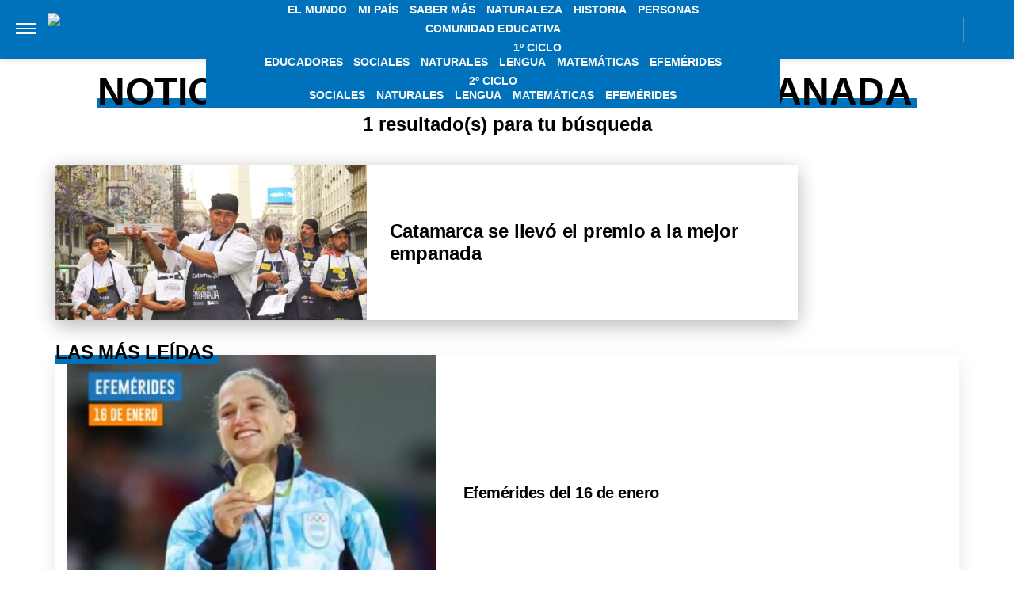

--- FILE ---
content_type: application/javascript; charset=utf-8
request_url: https://fundingchoicesmessages.google.com/f/AGSKWxUyhCJhfAFeJFafder1zPSFq_dfwKlfQK5j7eOF1Yjnxmi157E0D8hz867lrcrv8A3-_H4zlhpld34wb9Mzp-dPaFCl9aRG0wFAHGGTsTQqFjCqDtBZQibx_LF-L9MzCJwvQ_6jLpTYz9Dm5V2zIMD15rTGHLtz7Ek0_e3UJ-_bLbUvj8ilUgcZLqEM/_/banman.asp?_sponsoredlinks_/jqueryadvertising._ad_skyscraper./virtuagirlhd.
body_size: -1292
content:
window['2edb27a0-41f0-48bd-b975-af6c4a07dffc'] = true;